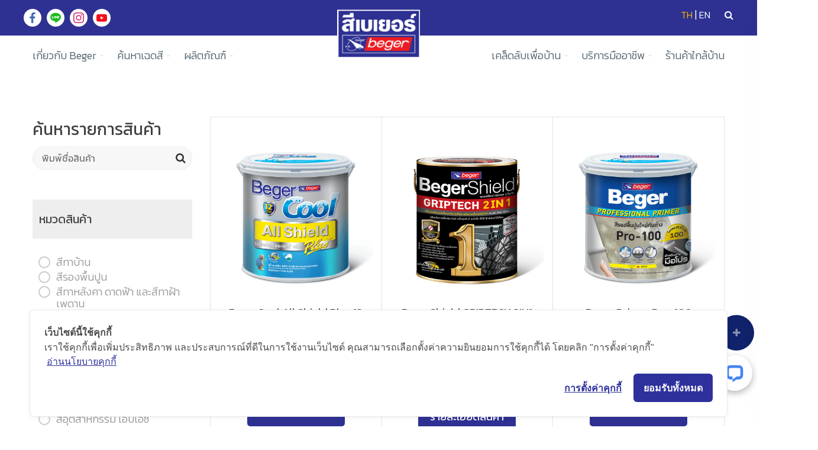

--- FILE ---
content_type: text/html; charset=UTF-8
request_url: https://www.beger.co.th/th/product?page=4
body_size: 13361
content:
 
<!DOCTYPE html>
<html class="no-js" lang="th">

<head>
    <!-- Script -->
        <!-- Cookie Consent by https://www.cookiewow.com -->
    <script type="text/javascript" src="https://cookiecdn.com/cwc.js"></script>
    <script id="cookieWow" type="text/javascript" src="https://cookiecdn.com/configs/3NCsNDpmrxjDFUPS9DPY8ysj" data-cwcid="3NCsNDpmrxjDFUPS9DPY8ysj"></script>

    <!-- Google Tag Manager -->
    <script>
        (function(w, d, s, l, i) {
            w[l] = w[l] || [];
            w[l].push({
                'gtm.start': new Date().getTime(),
                event: 'gtm.js'
            });
            var f = d.getElementsByTagName(s)[0],
                j = d.createElement(s),
                dl = l != 'dataLayer' ? '&l=' + l : '';
            j.async = true;
            j.src =
                'https://www.googletagmanager.com/gtm.js?id=' + i + dl;
            f.parentNode.insertBefore(j, f);
        })(window, document, 'script', 'dataLayer', 'GTM-TBS55WT');
    </script>
    <!-- End Google Tag Manager -->
    
    <!-- TikTok Pixel Code Start -->
<script>
!function (w, d, t) {
  w.TiktokAnalyticsObject=t;var ttq=w[t]=w[t]||[];ttq.methods=["page","track","identify","instances","debug","on","off","once","ready","alias","group","enableCookie","disableCookie","holdConsent","revokeConsent","grantConsent"],ttq.setAndDefer=function(t,e){t[e]=function(){t.push([e].concat(Array.prototype.slice.call(arguments,0)))}};for(var i=0;i<ttq.methods.length;i++)ttq.setAndDefer(ttq,ttq.methods[i]);ttq.instance=function(t){for(
var e=ttq._i[t]||[],n=0;n<ttq.methods.length;n++)ttq.setAndDefer(e,ttq.methods[n]);return e},ttq.load=function(e,n){var r="https://analytics.tiktok.com/i18n/pixel/events.js",o=n&&n.partner;ttq._i=ttq._i||{},ttq._i[e]=[],ttq._i[e]._u=r,ttq._t=ttq._t||{},ttq._t[e]=+new Date,ttq._o=ttq._o||{},ttq._o[e]=n||{};n=document.createElement("script")
;n.type="text/javascript",n.async=!0,n.src=r+"?sdkid="+e+"&lib="+t;e=document.getElementsByTagName("script")[0];e.parentNode.insertBefore(n,e)};


  ttq.load('CSQ7LJBC77U450RMVM5G');
  ttq.page();
}(window, document, 'ttq');
</script>
<!-- TikTok Pixel Code End -->

    <!-- End Script -->
    <meta charset="utf-8">
    <meta http-equiv="X-UA-Compatible" content="IE=edge">
    
    <title>ผลิตภัณฑ์สีเบเยอร์ทั้งหมด</title>
    <meta name="description" content="ผลิตภัณฑ์แบ่งตามประเภทสินค้า สีทาบ้าน สีรองพื้น สีทาเหล็กอเนกประสงค์ 2In1">
    <meta name="viewport" content="width=device-width, initial-scale=1">
    <!-- Favicon -->
    <link rel="icon" href="/assets/images/favicon.png">
    
    

    <!--=============================================
    =            CSS  files       =
    =============================================-->

    <!-- Vendor CSS -->
    <link href="/assets/css/vendors.css" rel="stylesheet">
    <!-- Main CSS -->
    <link href="/assets/css/style.css?v=2" rel="stylesheet">
    <link href="/assets/css/new.css?v=1.3" rel="stylesheet">
    <link rel="stylesheet" type="text/css" href="https://unpkg.com/aos@2.3.1/dist/aos.css">

    <!-- <script src="https://sustainability.ppg.com/bundles/jquerybundle?v=sEGuRqW96AgP1QEnN0Fja_TEJ3Uzuu598dkQNgUscCM1"></script> -->

    <!-- Add icon library -->
    <link rel="stylesheet" href="https://cdnjs.cloudflare.com/ajax/libs/font-awesome/4.7.0/css/font-awesome.min.css">

    <link rel="preconnect" href="https://fonts.gstatic.com">
    <link href="https://fonts.googleapis.com/css2?family=Kanit:wght@100;200;300;400;500&display=swap" rel="stylesheet">


    <!-- Revolution Slider CSS -->
    <link href="/assets/revolution/css/settings.css" rel="stylesheet">
    <link href="/assets/revolution/css/navigation.css" rel="stylesheet">
    <link href="/assets/revolution/custom-setting.css" rel="stylesheet">

    <!-- icon -->
	<link rel="stylesheet" href="/assets/css/style-icon.css" />


    <!-- Assets-2 -->
    <link rel="stylesheet" href="/assets-2/css/theme.min.css" />
    <link rel="stylesheet" href="/assets-2/vendors/liquid-icon/liquid-icon.min.css" />
	<link rel="stylesheet" href="/assets-2/css/theme-vendors.min.css" />
    <!-- <link rel="stylesheet" href="assets-2/css/themes/original.css" /> -->
	
	<!-- Head Libs -->
	<!-- <script async src="assets-2/vendors/modernizr.min.js"></script> -->
    <script type='text/javascript' src='https://platform-api.sharethis.com/js/sharethis.js#property=601a60a3343b950012ec7f31&product=sop' async='async'></script>
    <link rel="stylesheet" href="/assets/Editable-Select/jquery-editable-select.css">

        <style type="text/css">
        .zanroo-beger-iframe-webchat-container {
            bottom: 40px !important;
            z-index: 999 !important;
        }
        .cwc-sdk-container{
            z-index: 99999999999;
        }
    </style>
</head>
<body data-aos-easing="ease-out-quart" data-aos-duration="500" data-aos-delay="0">
    <style type="text/css">
        .text-3-line{
            display: -webkit-box;
            -webkit-line-clamp: 3;
            -webkit-box-orient: vertical;
            overflow: hidden;
            min-height: 53px;
        }
        .product-short-info h3 {
            /* min-height: 54px; */
        }        
        .checkmark.radio{
          border-radius: 50%;
        }
        .single-grid-product__image{
          z-index: -1;
        }
    </style>
    
    <!-- Script -->
        <!-- Google Tag Manager (noscript) -->
    <noscript><iframe src="https://www.googletagmanager.com/ns.html?id=GTM-TBS55WT"
    height="0" width="0" style="display:none;visibility:hidden"></iframe></noscript>
    <!-- End Google Tag Manager (noscript) -->    <!-- End Script -->
    
    <section class="sticky sticky--footer2">
        <div class="container-fluid px-0">
            <div class="row no-gutters">
                <div class="col-12">
                    <div>

                        <a class="sticky__list" href="https://bit.ly/2VQTGlC" target="_self">
                            <div>
                                <img src="/assets/img/line_icons.png">
                            </div>
                        </a>

                        <a class="sticky__list" href="https://bit.ly/3k0RP5u" target="_self">
                            <di>
                                <img src="/assets/img/fb_icons.png">
                            </div>
                        </a>

                    </div>
                </div>
            </div>
        </div>
    </section>
    
    <section class="sticky sticky--footer">
        <div class="container-fluid px-0">
            <div class="row no-gutters">
                <div class="col-12">
                    <div class="sticky__group">
    
                        <div class="sticky__list sticky__list--more">
                            <div class="sticky__icon">
                                <i class="fa fa-plus"></i>
                            </div>
                            <div class="sticky__text">
                                เพิ่มเติม                            </div>
                            <div class="sticky__more">

                                
                                    <div class="sticky__block">
                                        <a class="sticky__btn" href="/th/product" target="_self">
                                            <div class="sticky__icon">
                                                <i class="fa fa-product-hunt" aria-hidden="true" style="color: #13226A;"></i>
                                            </div>
                                            <div class="sticky__text">
                                                ผลิตภัณฑ์เบเยอร์                                            </div>
                                        </a>
                                    </div>
                                
                                    <div class="sticky__block">
                                        <a class="sticky__btn" href="/th/blog_category" target="_self">
                                            <div class="sticky__icon">
                                                <i class="fa fa-lightbulb-o" aria-hidden="true" style="color: #13226A;"></i>
                                            </div>
                                            <div class="sticky__text">
                                                เคล็ดลับเพื่อบ้าน                                            </div>
                                        </a>
                                    </div>
                                
                                    <div class="sticky__block">
                                        <a class="sticky__btn" href="/th/shop/" target="_self">
                                            <div class="sticky__icon">
                                                <i class="fa fa-map-marker" aria-hidden="true" style="color: #13226A;"></i>
                                            </div>
                                            <div class="sticky__text">
                                                ค้นหาร้านค้าใกล้บ้าน                                            </div>
                                        </a>
                                    </div>
                                
                            </div>
                        </div>

                        <a class="sticky__list" href="http://ecatalog.begerbeyours.com/E-Catalog-Beger.aspx" target="_self">
                            <div class="sticky__icon">
                                <i class="fa fa-book"></i>
                            </div>
                            <div class="sticky__text">
                                Catalog                            </div>
                        </a>

                        <a class="sticky__list" href="/th/search_color_shade" target="_self">
                            <div class="sticky__icon">
                                <i class="fa fa-search"></i>
                            </div>
                            <div class="sticky__text">
                                ค้นหาเฉดสี                            </div>
                        </a>

                        <a class="sticky__list" href="/th/color_design" target="_self">
                            <div class="sticky__icon">
                                <i class="fa fa-pencil-square-o"></i>
                            </div>
                            <div class="sticky__text">
                                ออกแบบสีบ้าน                            </div>
                        </a>
               
                    </div>
                </div>
            </div>
        </div>
    </section>

    <section class="sticky sticky--footer3">
        <div class="container-fluid px-0">
            <div class="row no-gutters">
                <div class="col-12">
                    <div class="sticky__group">
    
                        <div class="sticky__list sticky__list--more">
                            <div class="sticky__icon">
                                <i class="fa fa-plus"></i>
                            </div>
                            <div class="sticky__more">

                                
                                    <div class="sticky__block" style="text-align: right;">
                                        <a class="sticky__btn" href="https://bit.ly/3dUO0fv" target="_b">
                                            
                                            <div class="sticky__text" style="padding-right: 10px;">
                                                แชทผ่าน Line                                            </div>
                                            <div>
                                                <img src="/assets/img/line_icons.png">
                                            </div>
                                        </a>
                                    </div>
                                
                                    <div class="sticky__block" style="text-align: right;">
                                        <a class="sticky__btn" href="https://bit.ly/3DXgNdZ" target="_b">
                                            
                                            <div class="sticky__text" style="padding-right: 10px;">
                                                แชทผ่าน Facebook                                            </div>
                                            <div>
                                                <img src="/assets/img/fb_icons.png">
                                            </div>
                                        </a>
                                    </div>
                                
                                    <div class="sticky__block" style="text-align: right;">
                                        <a class="sticky__btn" href="https://bit.ly/3GHTff2" target="_self">
                                            
                                            <div class="sticky__text" style="padding-right: 10px;">
                                                ดาวน์โหลดแคตตาล็อก                                            </div>
                                            <div>
                                                <img src="/assets/img/download_icons.png">
                                            </div>
                                        </a>
                                    </div>

                                    <div class="sticky__block" style="text-align: right;">
                                        <a class="sticky__btn" href="https://bit.ly/3s6TDiZ" target="_self">
                                            
                                            <div class="sticky__text" style="padding-right: 10px;">
                                                รับบริการออกแบบสีบ้าน ฟรี!                                            </div>
                                            <div>
                                                <img src="/assets/img/design_home_icons.png">
                                            </div>
                                        </a>
                                    </div>
                                
                            </div>
                        </div>
               
                    </div>
                </div>
            </div>
        </div>
    </section>

    <!--====================  header area ====================-->
    <div class="header-area header-area--one header-sticky">

        <!--=======  Logo Center  =======-->
        <div class="logo-center d-none d-lg-block">
            <a href="https://www.beger.co.th/th/index"><img src="/assets/images/logo-beger.jpg" alt=""></a>
        </div>
        <!--=======  End of Logo Center  =======-->

        <!--=======  header info area  =======-->
        <div class="header-info-area d-none d-lg-block top-nav">
            <div class="container">
                <div class="row">
                    <div class="header-contact-info">
                        <ul class="top-nav-social">
                            <li><a href="https://www.facebook.com/BegerPaint" target="_blank" class="top-nav-social-bg" style="color: #4469b0;"><i class="socicon-facebook"></i></a></li>
                            <li><a href="https://bit.ly/2zUMadK" target="_blank" class="top-nav-social-bg" style="padding-top: 5px; color: #1cbb20;"><i class="socicon-line"></i></a></li>
                            <li><a href="https://www.instagram.com/begerpaint/" target="_blank" class="top-nav-social-bg" style="color: #d42e78;"><i class="socicon-instagram"></i></a></li>
                            <li><a href="https://www.youtube.com/user/BegerChannel" target="_blank" class="top-nav-social-bg" style="color: #f40d1a;"><i class="socicon-youtube"></i></a></li>
                        </ul>
                    </div>
                    <div class="header-icon-area">
                        <div class="top-nav-right"> 
                                                          
                            <div class="top-nav-lang" style="padding-right: 20px;">
                                <a class="active">TH</a> | <a href="/en/product?page=4">EN</a>
                            </div>
                            <div class="top-nav-lang">
                                <a href="javascript:void(0)" id="search-icon"><i class="fa fa-search"></i></a>
                            </div>

                        </div>
                    </div>
                </div>
            </div>
        </div>
        <!--=======  End of header info area  =======-->

        <!--=======  navigation area  =======-->
        <div class="header-navigation-area header-navigation-area--white d-none d-lg-block">
            <div class="container">
                <div class="row">
                    <div class="col-lg-6">
                        <div class="header-navigation-wrapper">
                            <nav>
                                <ul>
                                    <li class="has-children">
                                        <a href="javascript:void(0)">เกี่ยวกับ Beger</a>
                                        <ul class="submenu submenu--column-3" style="width: 250px; flex-basis: 100%;">
                                            <li style="flex-basis: 100%;">
                                                <ul>
                                                    <li class="megamenu-title">เกี่ยวกับ Beger</li>
                                                    <li><a href="/th/about_us">วิสัยทัศน์</a></li>
                                                    <li><a href="/th/about_us_milestone">ประวัติความเป็นมา</a></li>
                                                    <li><a href="/th/csr">ข่าวสารและกิจกรรม</a></li>
                                                    <li><a href="/th/careers">ร่วมงานกับเรา</a></li>
                                                    <li><a href="/th/contact_us">ติดต่อเรา</a></li>
                                                </ul>
                                            </li>
                                        </ul>
                                    </li>
                                    <li class="has-children">
                                        <a href="javascript:void(0)">ค้นหาเฉดสี</a>
                                        <ul class="submenu submenu--column-3">
                                            <li>
                                                <ul>
                                                    <li class="megamenu-title">ค้นหาเฉดสี</li>
                                                    <li><a href="/th/search_color_shade">ค้นหาเฉดสีด้วยรหัส</a></li>
                                                    <li><a href="/th/color_chips">เฉดสีทั้งหมดของเบเยอร์</a></li>
                                                    <li><a href="/th/search_color_interior">ค้นหาเฉดสีภายใน</a></li>
                                                    <li><a href="/th/search_color_exterior">ค้นหาเฉดสีภายนอก</a></li>
                                                    <li><a href="/th/blog/color-design-example">ดาวน์โหลดตัวอย่างแบบสีบ้าน</a></li>
                                                </ul>
                                            </li>
                                            <li>
                                                <ul>
                                                    <li class="megamenu-title">แรงบันดาลใจ</li>
                                                    <li><a href="/th/search_color_space">เฉดสีตามพื้นที่ใช้งาน</a></li>
                                                    <li><a href="/th/search_color_inspiration">เฉดสีตามแรงบันดาลใจ</a></li>
                                                    <li><a href="/th/color_beyours"><img src="/assets/images/Beger-Color-Design-logo-2021.jpg" alt=""></a></li>
                                                </ul>
                                            </li>
                                            <!-- <li class="megamenu-image">
                                                <div class="single-slider-blog-post">
                                                <div class="single-slider-blog-post__image">
                                                    <a href="#">
                                                        <img src="/assets/images/related-thumb-1.jpg" class="img-fluid" alt="">
                                                    </a>
                                                </div>
                                                <div class="single-slider-blog-post__content">
                                                    <p class="post-meta">By <a href="blog_detail" class="post-author">admin</a> <span class="separator">|</span> <a href="#">January 21, 2019</a></p>
                                                    <h3 class="post-title"><a href="blog_detail">The Difference Between Green Furniture and Sustainable Furniture</a></h3>
                                                    <p class="post-excerpt">Many furniture companies claim their products are “green,” a designation usually referring to material sourcing…</p>
                                                    <a href="blog_detail" class="blog-readmore-link">อ่านต่อ</a>
                                                </div>
                                            </div>
                                            </li> -->
                                        </ul>
                                    </li>
                                    <li class="has-children">
                                        <a href="javascript:void(0)">ผลิตภัณฑ์</a>
                                        <ul class="submenu submenu--column-3">
                                            <li>
                                                <ul>
                                                    <li class="megamenu-title">ผลิตภัณฑ์เบเยอร์</li>
                                                                                                        <li><a href="/th/product?category=1">สีทาบ้าน</a></li>
                                                                                                        <li><a href="/th/product?category=8">สีรองพื้นปูน</a></li>
                                                                                                        <li><a href="/th/product?category=12">สีทาหลังคา ดาดฟ้า และสีทาฝ้าเพดาน</a></li>
                                                                                                        <li><a href="/th/product?category=2">สีงานไม้ และผลิตภัณฑ์กำจัดปลวก</a></li>
                                                                                                        <li><a href="/th/product?category=5">สีตกแต่งพิเศษ</a></li>
                                                                                                        <li><a href="/th/product?category=7">สีทาเหล็ก</a></li>
                                                                                                        <li><a href="/th/product?category=14">ผลิตภัณฑ์แบบสเปรย์</a></li>
                                                                                                        <li><a href="/th/product?category=3">กลุ่มเคมีภัณฑ์ก่อสร้าง</a></li>
                                                                                                        <li><a href="/th/product?category=4">สีอุตสาหกรรม เบเยอร์</a></li>
                                                                                                        <li><a href="/th/product?category=13">สีอุตสาหกรรม ไอบีไอซี</a></li>
                                                                                                        <li><a href="/th/product?category=6">คู่มือผลิตภัณฑ์เบเยอร์</a></li>
                                                                                                        <li><a href="/th/paint_mixing">เครื่องผสมสีเบเยอร์</a></li>
                                                </ul>
                                            </li>
                                        </ul>
                                    </li>
                                </ul>
                            </nav>
                        </div>
                    </div>
                    <div class="col-lg-6">
                        <div class="header-navigation-wrapper f-right">
                            <nav>
                                <ul>
                                    <li class="has-children">
                                        <a href="/th/blog_category">เคล็ดลับเพื่อบ้าน</a>
                                        <ul class="submenu submenu--column-3">
                                            <li>
                                                <ul>
                                                    <li class="megamenu-title">เทคนิครีโนเวท/ทาสีบ้าน</li>
                                                    <li><a href="/th/blog_list?id=1">บทความทั้งหมด</a> </li>
                                                    <li><a href="/th/blog_list?id=2">รีวิวทั้งหมด</a></li>
                                                    
                                                    <li class="megamenu-title" style="padding-top: 30px;"><a href="/th/blog_list?id=3" style="color: #212121;">โปรโมชั่นและกิจกรรม</a></li>
                                                    
                                                    <li class="megamenu-title" style="padding-top: 5px;"><a href="/th/blog_list?id=5" style="color: #212121;">งาน DIY</a></li>
                                                </ul>
                                            </li>
                                            <li>
                                                <ul>
                                                    <li class="megamenu-title">ปัญหาที่พบบ่อย</li>
                                                    <li><a href="/th/blog_list?id=6">ปัญหาสีทาอาคาร</a></li>
                                                    <li><a href="/th/blog_list?id=7">ปัญหาสีงานไม้</a></li>
                                                    <li><a href="/th/blog_list?id=8">ปัญหาสีซ่อม-แต่งพื้นผิว</a></li>
                                                    <li><a href="/th/blog_list?id=9">ปัญหาสีอุตสาหกรรม</a></li>
                                                    <li><a href="/th/blog_list?id=10">ปัญหาสีตกแต่งพิเศษ</a></li>
                                                </ul>
                                            </li>
                                        </ul>
                                    </li>
                                    <li class="has-children">
                                        <a href="javascript:void(0)">บริการมืออาชีพ</a>
                                        <ul class="submenu submenu--column-3" style="width: 250px; flex-basis: 100%;">
                                            <li style="flex-basis: 100%;">
                                                <ul>
                                                    <li class="megamenu-title">บริการมืออาชีพ</li>
                                                    <li><a href="/th/wood_color">บริการสีงานไม้</a></li>
                                                    <li><a href="/th/color_texture">บริการสีสร้างลาย</a></li>
                                                    <li><a href="/th/color_calculate">คำนวณปริมาณสีที่ใช้</a></li>
                                                    <li><a href="/th/color_design">ออกแบบสีบ้าน</a></li>
                                                    <li><a href="/th/project_reference">ผลงานที่ผ่านมา</a></li>
                                                </ul>
                                            </li>
                                        </ul>
                                    </li>
                                    <!-- <li>
                                        <a href="blog_category">เคล็ดลับเพื่อบ้าน</a>
                                    </li> -->
                                    <li>
                                        <a href="/th/shop/" target="_blank">ร้านค้าใกล้บ้าน</a>
                                    </li>
                                </ul>
                            </nav>
                        </div>
                    </div>
                </div>
            </div>
        </div>
        <!--=======  End of navigation area  =======-->

        <!--=======  mobile navigation area  =======-->
        <div class="header-mobile-navigation d-block d-lg-none">
            <div class="container">
                <div class="row align-items-center">
                    <div class="col-3 col-md-3">
                        <div class="header-logo">
                            <a href="/th/index">
                                <img src="/assets/images/logo-beger-mobile.jpg" class="img-fluid" alt="">
                            </a>
                        </div>
                    </div>
                    <div class="col-7 col-md-7" style="padding: 5px;">
                        <div class="single-sidebar-widget">
                            <div class="sidebar-search">
                                <button type="submit" id="search-icon-2"><i class="fa fa-search"></i></button>
                            </div>
                        </div>
                    </div>
                    <div class="col-2 col-md-2">
                        <div class="mobile-navigation text-right">

                            <ul class="header-icon__list header-icon__list">
                                <li><a href="javascript:void(0)" class="mobile-menu-icon" id="mobile-menu-trigger"><i class="fa fa-bars"></i></a></li>
                            </ul>

                        </div>
                    </div>
                </div>
            </div>
        </div>
        <!--=======  End of mobile navigation area  =======-->
    </div>
    <!--====================  End of header area  ====================-->









    <!--====================  breadcrumb area ====================-->
    <!-- <div class="breadcrumb-area section-space--breadcrumb" style="background-image:url('assets/images/products.jpg'); background-size: cover; background-position: center;">
        <div class="container">
            <div class="row">
                <div class="col-lg-6 offset-lg-3">
                    <div class="breadcrumb-wrapper">
                        <h2 class="page-title">สินค้าเบเยอร์</h2>
                    </div>
                </div>
            </div>
        </div>
    </div> -->

    <!--=======  products  =======-->
    <div class="main-section">
        <div class="container">
            <div class="row">

                <div class="col-lg-3">
                    <!--=======  Search & Filter  =======-->
                    <div class="blog-sidebar-wrapper">
    <!--=======  sidebar search  =======-->
    <div class="single-sidebar-widget">
        <h2 class="sidebar-header">ค้นหารายการสินค้า</h2>
        <div class="sidebar-search">
            <form action="/th/product?page=4">
                <input type="search" name="q" placeholder="พิมพ์ชื่อสินค้า">
                <button type="submit"><i class="fa fa-search"></i></button>
            </form>
        </div>
    </div>
    <!--=======  End of sidebar search  =======-->
    <!--=======  single sidebar widget  =======-->
    <div class="single-faq">
        <div class="accordion" id="paymentInfo">
                        <div class="card">
                <div class="card-header" id="heading1">
                    <h5 class="mb-0">
                        <button class="btn btn-link" data-toggle="collapse" data-target="#collapse1" aria-expanded="true" aria-controls="collapse1">
                            หมวดสินค้า                        </button>
                    </h5>
                </div>
                <div id="collapse1" class="collapse show" aria-labelledby="heading1">
                    <div class="card-body">
                                                <label class="container-check" for="category1">สีทาบ้าน                            <input id="category1" name="category" type="radio" value="1" >
                            <span class="checkmark radio"></span>
                        </label>
                                                <label class="container-check" for="category8">สีรองพื้นปูน                            <input id="category8" name="category" type="radio" value="8" >
                            <span class="checkmark radio"></span>
                        </label>
                                                <label class="container-check" for="category12">สีทาหลังคา ดาดฟ้า และสีทาฝ้าเพดาน                            <input id="category12" name="category" type="radio" value="12" >
                            <span class="checkmark radio"></span>
                        </label>
                                                <label class="container-check" for="category2">สีงานไม้ และผลิตภัณฑ์กำจัดปลวก                            <input id="category2" name="category" type="radio" value="2" >
                            <span class="checkmark radio"></span>
                        </label>
                                                <label class="container-check" for="category5">สีตกแต่งพิเศษ                            <input id="category5" name="category" type="radio" value="5" >
                            <span class="checkmark radio"></span>
                        </label>
                                                <label class="container-check" for="category7">สีทาเหล็ก                            <input id="category7" name="category" type="radio" value="7" >
                            <span class="checkmark radio"></span>
                        </label>
                                                <label class="container-check" for="category14">ผลิตภัณฑ์แบบสเปรย์                            <input id="category14" name="category" type="radio" value="14" >
                            <span class="checkmark radio"></span>
                        </label>
                                                <label class="container-check" for="category3">กลุ่มเคมีภัณฑ์ก่อสร้าง                            <input id="category3" name="category" type="radio" value="3" >
                            <span class="checkmark radio"></span>
                        </label>
                                                <label class="container-check" for="category4">สีอุตสาหกรรม เบเยอร์                            <input id="category4" name="category" type="radio" value="4" >
                            <span class="checkmark radio"></span>
                        </label>
                                                <label class="container-check" for="category13">สีอุตสาหกรรม ไอบีไอซี                            <input id="category13" name="category" type="radio" value="13" >
                            <span class="checkmark radio"></span>
                        </label>
                                                <label class="container-check" for="category6">คู่มือผลิตภัณฑ์เบเยอร์                            <input id="category6" name="category" type="radio" value="6" >
                            <span class="checkmark radio"></span>
                        </label>
                                            </div>
                </div>
            </div>
                        <div class="card">
                <div class="card-header" id="heading2">
                    <h5 class="mb-0">
                        <button class="btn btn-link collapsed" data-toggle="collapse" data-target="#collapse2" aria-expanded="false" aria-controls="collapse2">
                            ยี่ห้อสินค้า                        </button>
                    </h5>
                </div>
                <div id="collapse2" class="collapse " aria-labelledby="heading2">
                    <div class="card-body">
                                                <label class="container-check" for="brand14">Beger                            <input id="brand14" name="brand" type="checkbox" value="14" >
                            <span class="checkmark"></span>
                        </label>
                                                <label class="container-check" for="brand10">Beger B-52/B-5000                            <input id="brand10" name="brand" type="checkbox" value="10" >
                            <span class="checkmark"></span>
                        </label>
                                                <label class="container-check" for="brand1">BegerCool                            <input id="brand1" name="brand" type="checkbox" value="1" >
                            <span class="checkmark"></span>
                        </label>
                                                <label class="container-check" for="brand12">BegerDrite                            <input id="brand12" name="brand" type="checkbox" value="12" >
                            <span class="checkmark"></span>
                        </label>
                                                <label class="container-check" for="brand2">BegerShield                            <input id="brand2" name="brand" type="checkbox" value="2" >
                            <span class="checkmark"></span>
                        </label>
                                                <label class="container-check" for="brand17">BegerTEX                            <input id="brand17" name="brand" type="checkbox" value="17" >
                            <span class="checkmark"></span>
                        </label>
                                                <label class="container-check" for="brand9">Ben-Tone Plus                            <input id="brand9" name="brand" type="checkbox" value="9" >
                            <span class="checkmark"></span>
                        </label>
                                                <label class="container-check" for="brand8">BULL                            <input id="brand8" name="brand" type="checkbox" value="8" >
                            <span class="checkmark"></span>
                        </label>
                                                <label class="container-check" for="brand6">Delight                            <input id="brand6" name="brand" type="checkbox" value="6" >
                            <span class="checkmark"></span>
                        </label>
                                                <label class="container-check" for="brand15">IBIC                            <input id="brand15" name="brand" type="checkbox" value="15" >
                            <span class="checkmark"></span>
                        </label>
                                                <label class="container-check" for="brand4">Nano                            <input id="brand4" name="brand" type="checkbox" value="4" >
                            <span class="checkmark"></span>
                        </label>
                                                <label class="container-check" for="brand7">Super Hi-Shield                            <input id="brand7" name="brand" type="checkbox" value="7" >
                            <span class="checkmark"></span>
                        </label>
                                                <label class="container-check" for="brand3">Synotex                            <input id="brand3" name="brand" type="checkbox" value="3" >
                            <span class="checkmark"></span>
                        </label>
                                                <label class="container-check" for="brand13">ซูพรีม                            <input id="brand13" name="brand" type="checkbox" value="13" >
                            <span class="checkmark"></span>
                        </label>
                                            </div>
                </div>
            </div>
                        <div class="card">
                <div class="card-header" id="heading3">
                    <h5 class="mb-0">
                        <button class="btn btn-link collapsed" data-toggle="collapse" data-target="#collapse3" aria-expanded="false" aria-controls="collapse3">
                            ลักษณะพื้นผิว                        </button>
                    </h5>
                </div>
                <div id="collapse3" class="collapse " aria-labelledby="heading3">
                    <div class="card-body">
                                                <label class="container-check" for="texture5">กระเบื้องหลังคา                            <input id="texture5" name="texture" type="checkbox" value="5" >
                            <span class="checkmark"></span>
                        </label>
                                                <label class="container-check" for="texture1">ปูน/คอนกรีต                            <input id="texture1" name="texture" type="checkbox" value="1" >
                            <span class="checkmark"></span>
                        </label>
                                                <label class="container-check" for="texture3">โลหะ/เหล็ก/โลหะมันวาว                            <input id="texture3" name="texture" type="checkbox" value="3" >
                            <span class="checkmark"></span>
                        </label>
                                                <label class="container-check" for="texture2">ไม้                            <input id="texture2" name="texture" type="checkbox" value="2" >
                            <span class="checkmark"></span>
                        </label>
                                                <label class="container-check" for="texture4">ไม้ฝา-ไม้เทียม-ไฟเบอร์ซีเมนต์                            <input id="texture4" name="texture" type="checkbox" value="4" >
                            <span class="checkmark"></span>
                        </label>
                                            </div>
                </div>
            </div>
                        <div class="card">
                <div class="card-header" id="heading4">
                    <h5 class="mb-0">
                        <button class="btn btn-link collapsed" data-toggle="collapse" data-target="#collapse4" aria-expanded="false" aria-controls="collapse4">
                            พื้นที่ใช้งาน                        </button>
                    </h5>
                </div>
                <div id="collapse4" class="collapse " aria-labelledby="heading4">
                    <div class="card-body">
                                                <label class="container-check" for="space3">ผนัง                            <input id="space3" name="space" type="checkbox" value="3" >
                            <span class="checkmark"></span>
                        </label>
                                                <label class="container-check" for="space4">ฝ้าและเพดาน                            <input id="space4" name="space" type="checkbox" value="4" >
                            <span class="checkmark"></span>
                        </label>
                                                <label class="container-check" for="space5">พื้น                            <input id="space5" name="space" type="checkbox" value="5" >
                            <span class="checkmark"></span>
                        </label>
                                                <label class="container-check" for="space1">ภายนอก                            <input id="space1" name="space" type="checkbox" value="1" >
                            <span class="checkmark"></span>
                        </label>
                                                <label class="container-check" for="space8">ภายนอก / ภายใน                            <input id="space8" name="space" type="checkbox" value="8" >
                            <span class="checkmark"></span>
                        </label>
                                                <label class="container-check" for="space2">ภายใน                            <input id="space2" name="space" type="checkbox" value="2" >
                            <span class="checkmark"></span>
                        </label>
                                                <label class="container-check" for="space6">หลังคา/ดาดฟ้า                            <input id="space6" name="space" type="checkbox" value="6" >
                            <span class="checkmark"></span>
                        </label>
                                                <label class="container-check" for="space7">เฟอร์นิเจอร์                            <input id="space7" name="space" type="checkbox" value="7" >
                            <span class="checkmark"></span>
                        </label>
                                                <label class="container-check" for="space9">โลหะ                            <input id="space9" name="space" type="checkbox" value="9" >
                            <span class="checkmark"></span>
                        </label>
                                            </div>
                </div>
            </div>
                        <div class="card">
                <div class="card-header" id="heading5">
                    <h5 class="mb-0">
                        <button class="btn btn-link collapsed" data-toggle="collapse" data-target="#collapse5" aria-expanded="false" aria-controls="collapse5">
                            เกรด                        </button>
                    </h5>
                </div>
                <div id="collapse5" class="collapse " aria-labelledby="heading5">
                    <div class="card-body">
                                                <label class="container-check" for="grade1">พรีเมียมคุณภาพสูงสุด                            <input id="grade1" name="grade" type="checkbox" value="1" >
                            <span class="checkmark"></span>
                        </label>
                                                <label class="container-check" for="grade2">พรีเมียม                            <input id="grade2" name="grade" type="checkbox" value="2" >
                            <span class="checkmark"></span>
                        </label>
                                                <label class="container-check" for="grade3">คุณภาพมาตรฐาน                            <input id="grade3" name="grade" type="checkbox" value="3" >
                            <span class="checkmark"></span>
                        </label>
                                                <label class="container-check" for="grade4">อีโคโนมี่                            <input id="grade4" name="grade" type="checkbox" value="4" >
                            <span class="checkmark"></span>
                        </label>
                                            </div>
                </div>
            </div>
                    </div>
    </div>
    <!--=======  End of single sidebar widget  =======-->
</div>                </div>
                    
                <div class="col-lg-9">
                    <!--=======  shop content wrapper  =======-->
                    <div class="shop-content-wrapper">
                        <!--=======  shop header wrapper  =======-->
                        <div class="shop-header" style="display: none;">
                            <div class="row align-items-center">

                                <div class="col-sm-6 col-12">
                                    <div class="shop-header__left">
                                        <p class="result-text d-inline-block mb-0">กำหนดรูปแบบการแสดงผล</p>
                                        <div class="view-mode-icons d-inline-block">
                                            <a href="javascript:void(0)" class="active" data-tippy="Grid" data-target="grid" data-tippy-inertia="true" data-tippy-animation="shift-away" data-tippy-delay="50" data-tippy-arrow="true" data-tippy-theme="sharpborder"><i class="fa fa-th"></i></a>
                                            <a href="javascript:void(0)" data-target="list" data-tippy="List" data-tippy-inertia="true" data-tippy-animation="shift-away" data-tippy-delay="50" data-tippy-arrow="true" data-tippy-theme="sharpborder"><i class="fa fa-list"></i></a>
                                        </div>
                                    </div>
                                </div><!-- /.col-sm-6 -->

                                <div class="col-sm-6 col-12">
                                    <div class="shop-header__right d-flex justify-content-start justify-content-sm-end align-items-center">
                                        <div class="grid-view-changer" id="grid-view-changer">
                                            <a href="javascript:void(0)" id="grid-view-change-trigger" data-tippy="View Options" data-target="grid" data-tippy-inertia="true" data-tippy-animation="shift-away" data-tippy-delay="50" data-tippy-arrow="true" data-tippy-theme="sharpborder">
                                                <i class="fa fa-eye"></i>
                                            </a>
                                            <div class="grid-view-changer__menu" id="grid-view-changer__menu">
                                                <a href="javascript:void(0)" data-target="two-column">2</a>
                                                <a href="javascript:void(0)" data-target="three-column">3</a>
                                                <a href="javascript:void(0)" data-target="four-column">4</a>
                                                <a href="javascript:void(0)" id="grid-view-close-trigger"><i class="fa fa-angle-right"></i></a>
                                            </div>
                                        </div>
                                        <div class="sort-by-dropdown">
                                            <select name="sort" id="sort-by" class="nice-select">
                                                <option value="new" >Sort By Newness</option>
                                                <option value="a-z" >Sort By A-Z</option>
                                                <option value="z-a" >Sort By Z-A</option>
                                            </select>
                                        </div>
                                    </div>
                                </div><!-- /.col-sm-6 -->

                            </div><!-- /.row -->
                        </div><!-- /.shop header wrapper -->

                        <!--=======  shop product wrapper  =======-->
                        <div id="product" class="shop-product-wrap shop-product-wrap--with-sidebar row grid card-deck--catalog mr-0 ml-0">
                                                                <div class="col-lg-4 col-md-4 col-sm-4 col-custom-sm-6 col-6 card--catalog">
                                        <!--=======  grid view product  =======-->
                                        <div class="single-grid-product">
                                            <div class="single-grid-product__image mb-0">
                                                <a href="/th/product/300/BegerCool-All-Shield-Plus-12-Semi-Gloss" class="image-wrap">
                                                    <img src="/upload_file/product/300_1.png" class="img-fluid" alt="">
                                                    <img src="/upload_file/product/300_1.png" class="img-fluid" alt="">
                                                </a>
                                            </div>
                                            <div class="product-short-info text-center product-info-margin-up">
                                                <h3>BegerCool All Shield Plus 12 Semi-Gloss</h3>
                                                <p class="text-3-line">เบเยอร์คูล ออล ชิลด์ พลัส 12 สีทาบ้านสูตรน้ำ ชนิดกึ่งเงา</p>
                                            </div>
                                            <div class="btn-product-detail mt-20 text-center">
                                                <a href="/th/product/300/BegerCool-All-Shield-Plus-12-Semi-Gloss" class="theme-button theme-button--medium theme-button--blue">รายละเอียดสินค้า</a>
                                            </div>
                                        </div><!-- /.single-list-product -->
                                        <!--=======  list view product  =======-->
                                        <div class="single-list-product">
                                            <div class="single-list-product__image">
                                                <a href="/th/product/300/BegerCool-All-Shield-Plus-12-Semi-Gloss" class="image-wrap">
                                                    <img src="/upload_file/product/300_1.png" class="img-fluid" alt="">
                                                    <!-- <img src="/upload_file/product/300_1.png" class="img-fluid" alt=""> -->
                                                </a>
                                            </div>
                                            <div class="single-list-product__content">
                                                <h3 class="title"><a href="/th/product/300/BegerCool-All-Shield-Plus-12-Semi-Gloss">BegerCool All Shield Plus 12 Semi-Gloss</a></h3>
                                                <p class="product-short-desc">เบเยอร์คูล ออล ชิลด์ พลัส 12 สีทาบ้านสูตรน้ำ ชนิดกึ่งเงา</p>
                                                <a href="/th/product/300/BegerCool-All-Shield-Plus-12-Semi-Gloss" class="theme-button theme-button--medium theme-button--blue">รายละเอียดสินค้า</a>
                                            </div>
                                        </div><!-- /.single-list-product -->
                                    </div><!-- /.col-lg-4 -->
                                                                        <div class="col-lg-4 col-md-4 col-sm-4 col-custom-sm-6 col-6 card--catalog">
                                        <!--=======  grid view product  =======-->
                                        <div class="single-grid-product">
                                            <div class="single-grid-product__image mb-0">
                                                <a href="/th/product/275/BegerShield-GRIPTECH-2IN1" class="image-wrap">
                                                    <img src="/upload_file/product/Pack_Griptech_2in1_800_x_1080_px_1.png" class="img-fluid" alt="">
                                                    <img src="/upload_file/product/Pack_Griptech_2in1_800_x_1080_px_1.png" class="img-fluid" alt="">
                                                </a>
                                            </div>
                                            <div class="product-short-info text-center product-info-margin-up">
                                                <h3>BegerShield GRIPTECH 2IN1</h3>
                                                <p class="text-3-line">เบเยอร์ชิลด์ กริปเทค ทู อิน วัน สีทาเหล็กอเนกประสงค์ ผสมสีรองพื้นกันสนิม ชนิดเงาและด้าน</p>
                                            </div>
                                            <div class="btn-product-detail mt-20 text-center">
                                                <a href="/th/product/275/BegerShield-GRIPTECH-2IN1" class="theme-button theme-button--medium theme-button--blue">รายละเอียดสินค้า</a>
                                            </div>
                                        </div><!-- /.single-list-product -->
                                        <!--=======  list view product  =======-->
                                        <div class="single-list-product">
                                            <div class="single-list-product__image">
                                                <a href="/th/product/275/BegerShield-GRIPTECH-2IN1" class="image-wrap">
                                                    <img src="/upload_file/product/Pack_Griptech_2in1_800_x_1080_px_1.png" class="img-fluid" alt="">
                                                    <!-- <img src="/upload_file/product/Pack_Griptech_2in1_800_x_1080_px_1.png" class="img-fluid" alt=""> -->
                                                </a>
                                            </div>
                                            <div class="single-list-product__content">
                                                <h3 class="title"><a href="/th/product/275/BegerShield-GRIPTECH-2IN1">BegerShield GRIPTECH 2IN1</a></h3>
                                                <p class="product-short-desc">เบเยอร์ชิลด์ กริปเทค ทู อิน วัน สีทาเหล็กอเนกประสงค์ ผสมสีรองพื้นกันสนิม ชนิดเงาและด้าน</p>
                                                <a href="/th/product/275/BegerShield-GRIPTECH-2IN1" class="theme-button theme-button--medium theme-button--blue">รายละเอียดสินค้า</a>
                                            </div>
                                        </div><!-- /.single-list-product -->
                                    </div><!-- /.col-lg-4 -->
                                                                        <div class="col-lg-4 col-md-4 col-sm-4 col-custom-sm-6 col-6 card--catalog">
                                        <!--=======  grid view product  =======-->
                                        <div class="single-grid-product">
                                            <div class="single-grid-product__image mb-0">
                                                <a href="/th/product/43/Beger-Primer-Pro-100" class="image-wrap">
                                                    <img src="/upload_file/product/43_1.jpg" class="img-fluid" alt="">
                                                    <img src="/upload_file/product/43_1.jpg" class="img-fluid" alt="">
                                                </a>
                                            </div>
                                            <div class="product-short-info text-center product-info-margin-up">
                                                <h3>Beger Primer Pro-100</h3>
                                                <p class="text-3-line">เบเยอร์ ไพรเมอร์ โปร-100 สีรองพื้นปูนใหม่ และปูนเก่าสภาพดี สูตรน้ำ</p>
                                            </div>
                                            <div class="btn-product-detail mt-20 text-center">
                                                <a href="/th/product/43/Beger-Primer-Pro-100" class="theme-button theme-button--medium theme-button--blue">รายละเอียดสินค้า</a>
                                            </div>
                                        </div><!-- /.single-list-product -->
                                        <!--=======  list view product  =======-->
                                        <div class="single-list-product">
                                            <div class="single-list-product__image">
                                                <a href="/th/product/43/Beger-Primer-Pro-100" class="image-wrap">
                                                    <img src="/upload_file/product/43_1.jpg" class="img-fluid" alt="">
                                                    <!-- <img src="/upload_file/product/43_1.jpg" class="img-fluid" alt=""> -->
                                                </a>
                                            </div>
                                            <div class="single-list-product__content">
                                                <h3 class="title"><a href="/th/product/43/Beger-Primer-Pro-100">Beger Primer Pro-100</a></h3>
                                                <p class="product-short-desc">เบเยอร์ ไพรเมอร์ โปร-100 สีรองพื้นปูนใหม่ และปูนเก่าสภาพดี สูตรน้ำ</p>
                                                <a href="/th/product/43/Beger-Primer-Pro-100" class="theme-button theme-button--medium theme-button--blue">รายละเอียดสินค้า</a>
                                            </div>
                                        </div><!-- /.single-list-product -->
                                    </div><!-- /.col-lg-4 -->
                                                                        <div class="col-lg-4 col-md-4 col-sm-4 col-custom-sm-6 col-6 card--catalog">
                                        <!--=======  grid view product  =======-->
                                        <div class="single-grid-product">
                                            <div class="single-grid-product__image mb-0">
                                                <a href="/th/product/358/Beger-Primer-Pro-200" class="image-wrap">
                                                    <img src="/upload_file/product/Beger_Pro-200.png" class="img-fluid" alt="">
                                                    <img src="/upload_file/product/Beger_Pro-200.png" class="img-fluid" alt="">
                                                </a>
                                            </div>
                                            <div class="product-short-info text-center product-info-margin-up">
                                                <h3>Beger Primer Pro-200</h3>
                                                <p class="text-3-line">เบเยอร์ โพรเมอร์ โปร-200 สีรองพื้นปูนใหม่กันด่าง สูตรน้ำ</p>
                                            </div>
                                            <div class="btn-product-detail mt-20 text-center">
                                                <a href="/th/product/358/Beger-Primer-Pro-200" class="theme-button theme-button--medium theme-button--blue">รายละเอียดสินค้า</a>
                                            </div>
                                        </div><!-- /.single-list-product -->
                                        <!--=======  list view product  =======-->
                                        <div class="single-list-product">
                                            <div class="single-list-product__image">
                                                <a href="/th/product/358/Beger-Primer-Pro-200" class="image-wrap">
                                                    <img src="/upload_file/product/Beger_Pro-200.png" class="img-fluid" alt="">
                                                    <!-- <img src="/upload_file/product/Beger_Pro-200.png" class="img-fluid" alt=""> -->
                                                </a>
                                            </div>
                                            <div class="single-list-product__content">
                                                <h3 class="title"><a href="/th/product/358/Beger-Primer-Pro-200">Beger Primer Pro-200</a></h3>
                                                <p class="product-short-desc">เบเยอร์ โพรเมอร์ โปร-200 สีรองพื้นปูนใหม่กันด่าง สูตรน้ำ</p>
                                                <a href="/th/product/358/Beger-Primer-Pro-200" class="theme-button theme-button--medium theme-button--blue">รายละเอียดสินค้า</a>
                                            </div>
                                        </div><!-- /.single-list-product -->
                                    </div><!-- /.col-lg-4 -->
                                                                        <div class="col-lg-4 col-md-4 col-sm-4 col-custom-sm-6 col-6 card--catalog">
                                        <!--=======  grid view product  =======-->
                                        <div class="single-grid-product">
                                            <div class="single-grid-product__image mb-0">
                                                <a href="/th/product/359/Beger-Primer-Pro-300" class="image-wrap">
                                                    <img src="/upload_file/product/Beger_Pro-300.png" class="img-fluid" alt="">
                                                    <img src="/upload_file/product/Beger_Pro-300.png" class="img-fluid" alt="">
                                                </a>
                                            </div>
                                            <div class="product-short-info text-center product-info-margin-up">
                                                <h3>Beger Primer Pro-300</h3>
                                                <p class="text-3-line">เบเยอร์ โพรเมอร์ โปร-300 สีรองพื้นปูนใหม่กันด่าง สูตรน้ำ</p>
                                            </div>
                                            <div class="btn-product-detail mt-20 text-center">
                                                <a href="/th/product/359/Beger-Primer-Pro-300" class="theme-button theme-button--medium theme-button--blue">รายละเอียดสินค้า</a>
                                            </div>
                                        </div><!-- /.single-list-product -->
                                        <!--=======  list view product  =======-->
                                        <div class="single-list-product">
                                            <div class="single-list-product__image">
                                                <a href="/th/product/359/Beger-Primer-Pro-300" class="image-wrap">
                                                    <img src="/upload_file/product/Beger_Pro-300.png" class="img-fluid" alt="">
                                                    <!-- <img src="/upload_file/product/Beger_Pro-300.png" class="img-fluid" alt=""> -->
                                                </a>
                                            </div>
                                            <div class="single-list-product__content">
                                                <h3 class="title"><a href="/th/product/359/Beger-Primer-Pro-300">Beger Primer Pro-300</a></h3>
                                                <p class="product-short-desc">เบเยอร์ โพรเมอร์ โปร-300 สีรองพื้นปูนใหม่กันด่าง สูตรน้ำ</p>
                                                <a href="/th/product/359/Beger-Primer-Pro-300" class="theme-button theme-button--medium theme-button--blue">รายละเอียดสินค้า</a>
                                            </div>
                                        </div><!-- /.single-list-product -->
                                    </div><!-- /.col-lg-4 -->
                                                                        <div class="col-lg-4 col-md-4 col-sm-4 col-custom-sm-6 col-6 card--catalog">
                                        <!--=======  grid view product  =======-->
                                        <div class="single-grid-product">
                                            <div class="single-grid-product__image mb-0">
                                                <a href="/th/product/350/BegerShield-GRIPTECH-2in1-SPRAY" class="image-wrap">
                                                    <img src="/upload_file/product/S__267059235_0.jpg" class="img-fluid" alt="">
                                                    <img src="/upload_file/product/S__267059235_0.jpg" class="img-fluid" alt="">
                                                </a>
                                            </div>
                                            <div class="product-short-info text-center product-info-margin-up">
                                                <h3>BegerShield GRIPTECH 2in1 SPRAY</h3>
                                                <p class="text-3-line">เบเยอร์ชิลด์ กริปเทค สีสเปรย์พ่นป้องกันสนิม ทูอินวัน</p>
                                            </div>
                                            <div class="btn-product-detail mt-20 text-center">
                                                <a href="/th/product/350/BegerShield-GRIPTECH-2in1-SPRAY" class="theme-button theme-button--medium theme-button--blue">รายละเอียดสินค้า</a>
                                            </div>
                                        </div><!-- /.single-list-product -->
                                        <!--=======  list view product  =======-->
                                        <div class="single-list-product">
                                            <div class="single-list-product__image">
                                                <a href="/th/product/350/BegerShield-GRIPTECH-2in1-SPRAY" class="image-wrap">
                                                    <img src="/upload_file/product/S__267059235_0.jpg" class="img-fluid" alt="">
                                                    <!-- <img src="/upload_file/product/S__267059235_0.jpg" class="img-fluid" alt=""> -->
                                                </a>
                                            </div>
                                            <div class="single-list-product__content">
                                                <h3 class="title"><a href="/th/product/350/BegerShield-GRIPTECH-2in1-SPRAY">BegerShield GRIPTECH 2in1 SPRAY</a></h3>
                                                <p class="product-short-desc">เบเยอร์ชิลด์ กริปเทค สีสเปรย์พ่นป้องกันสนิม ทูอินวัน</p>
                                                <a href="/th/product/350/BegerShield-GRIPTECH-2in1-SPRAY" class="theme-button theme-button--medium theme-button--blue">รายละเอียดสินค้า</a>
                                            </div>
                                        </div><!-- /.single-list-product -->
                                    </div><!-- /.col-lg-4 -->
                                                                        <div class="col-lg-4 col-md-4 col-sm-4 col-custom-sm-6 col-6 card--catalog">
                                        <!--=======  grid view product  =======-->
                                        <div class="single-grid-product">
                                            <div class="single-grid-product__image mb-0">
                                                <a href="/th/product/343/BegerShield-GRIPTECH-2IN1-RUSTPROOF" class="image-wrap">
                                                    <img src="/upload_file/product/RUST_PROOF_0.jpg" class="img-fluid" alt="">
                                                    <img src="/upload_file/product/RUST_PROOF_0.jpg" class="img-fluid" alt="">
                                                </a>
                                            </div>
                                            <div class="product-short-info text-center product-info-margin-up">
                                                <h3>BegerShield GRIPTECH 2IN1 RUSTPROOF</h3>
                                                <p class="text-3-line">เบเยอร์ชิลด์ กริปเทค ทูอินวัน รัสท์พรูฟ สีเคลือบเงา สูตรไร้ทินเนอร์ ไม่ต้องรองพื้น</p>
                                            </div>
                                            <div class="btn-product-detail mt-20 text-center">
                                                <a href="/th/product/343/BegerShield-GRIPTECH-2IN1-RUSTPROOF" class="theme-button theme-button--medium theme-button--blue">รายละเอียดสินค้า</a>
                                            </div>
                                        </div><!-- /.single-list-product -->
                                        <!--=======  list view product  =======-->
                                        <div class="single-list-product">
                                            <div class="single-list-product__image">
                                                <a href="/th/product/343/BegerShield-GRIPTECH-2IN1-RUSTPROOF" class="image-wrap">
                                                    <img src="/upload_file/product/RUST_PROOF_0.jpg" class="img-fluid" alt="">
                                                    <!-- <img src="/upload_file/product/RUST_PROOF_0.jpg" class="img-fluid" alt=""> -->
                                                </a>
                                            </div>
                                            <div class="single-list-product__content">
                                                <h3 class="title"><a href="/th/product/343/BegerShield-GRIPTECH-2IN1-RUSTPROOF">BegerShield GRIPTECH 2IN1 RUSTPROOF</a></h3>
                                                <p class="product-short-desc">เบเยอร์ชิลด์ กริปเทค ทูอินวัน รัสท์พรูฟ สีเคลือบเงา สูตรไร้ทินเนอร์ ไม่ต้องรองพื้น</p>
                                                <a href="/th/product/343/BegerShield-GRIPTECH-2IN1-RUSTPROOF" class="theme-button theme-button--medium theme-button--blue">รายละเอียดสินค้า</a>
                                            </div>
                                        </div><!-- /.single-list-product -->
                                    </div><!-- /.col-lg-4 -->
                                                                        <div class="col-lg-4 col-md-4 col-sm-4 col-custom-sm-6 col-6 card--catalog">
                                        <!--=======  grid view product  =======-->
                                        <div class="single-grid-product">
                                            <div class="single-grid-product__image mb-0">
                                                <a href="/th/product/7/BULL-Rust-Tech-2IN1" class="image-wrap">
                                                    <img src="/upload_file/product/Bull-Rust-Tech-2-in-1-gloss.png" class="img-fluid" alt="">
                                                    <img src="/upload_file/product/Bull-Rust-Tech-2-in-1-gloss.png" class="img-fluid" alt="">
                                                </a>
                                            </div>
                                            <div class="product-short-info text-center product-info-margin-up">
                                                <h3>BULL Rust Tech 2IN1</h3>
                                                <p class="text-3-line">กระทิง รัสท์เทค ทูอินวัน</p>
                                            </div>
                                            <div class="btn-product-detail mt-20 text-center">
                                                <a href="/th/product/7/BULL-Rust-Tech-2IN1" class="theme-button theme-button--medium theme-button--blue">รายละเอียดสินค้า</a>
                                            </div>
                                        </div><!-- /.single-list-product -->
                                        <!--=======  list view product  =======-->
                                        <div class="single-list-product">
                                            <div class="single-list-product__image">
                                                <a href="/th/product/7/BULL-Rust-Tech-2IN1" class="image-wrap">
                                                    <img src="/upload_file/product/Bull-Rust-Tech-2-in-1-gloss.png" class="img-fluid" alt="">
                                                    <!-- <img src="/upload_file/product/Bull-Rust-Tech-2-in-1-gloss.png" class="img-fluid" alt=""> -->
                                                </a>
                                            </div>
                                            <div class="single-list-product__content">
                                                <h3 class="title"><a href="/th/product/7/BULL-Rust-Tech-2IN1">BULL Rust Tech 2IN1</a></h3>
                                                <p class="product-short-desc">กระทิง รัสท์เทค ทูอินวัน</p>
                                                <a href="/th/product/7/BULL-Rust-Tech-2IN1" class="theme-button theme-button--medium theme-button--blue">รายละเอียดสินค้า</a>
                                            </div>
                                        </div><!-- /.single-list-product -->
                                    </div><!-- /.col-lg-4 -->
                                                                        <div class="col-lg-4 col-md-4 col-sm-4 col-custom-sm-6 col-6 card--catalog">
                                        <!--=======  grid view product  =======-->
                                        <div class="single-grid-product">
                                            <div class="single-grid-product__image mb-0">
                                                <a href="/th/product/365/Beger-Thinner-M-77-For-2In1" class="image-wrap">
                                                    <img src="/upload_file/product/Pack_Thinner_M77-2in1.png" class="img-fluid" alt="">
                                                    <img src="/upload_file/product/Pack_Thinner_M77-2in1.png" class="img-fluid" alt="">
                                                </a>
                                            </div>
                                            <div class="product-short-info text-center product-info-margin-up">
                                                <h3>Beger Thinner M-77 For 2In1</h3>
                                                <p class="text-3-line">เบเยอร์ ทินเนอร์ เอ็ม-77 สำหรับสีทาเหล็ก ทูอินวัน</p>
                                            </div>
                                            <div class="btn-product-detail mt-20 text-center">
                                                <a href="/th/product/365/Beger-Thinner-M-77-For-2In1" class="theme-button theme-button--medium theme-button--blue">รายละเอียดสินค้า</a>
                                            </div>
                                        </div><!-- /.single-list-product -->
                                        <!--=======  list view product  =======-->
                                        <div class="single-list-product">
                                            <div class="single-list-product__image">
                                                <a href="/th/product/365/Beger-Thinner-M-77-For-2In1" class="image-wrap">
                                                    <img src="/upload_file/product/Pack_Thinner_M77-2in1.png" class="img-fluid" alt="">
                                                    <!-- <img src="/upload_file/product/Pack_Thinner_M77-2in1.png" class="img-fluid" alt=""> -->
                                                </a>
                                            </div>
                                            <div class="single-list-product__content">
                                                <h3 class="title"><a href="/th/product/365/Beger-Thinner-M-77-For-2In1">Beger Thinner M-77 For 2In1</a></h3>
                                                <p class="product-short-desc">เบเยอร์ ทินเนอร์ เอ็ม-77 สำหรับสีทาเหล็ก ทูอินวัน</p>
                                                <a href="/th/product/365/Beger-Thinner-M-77-For-2In1" class="theme-button theme-button--medium theme-button--blue">รายละเอียดสินค้า</a>
                                            </div>
                                        </div><!-- /.single-list-product -->
                                    </div><!-- /.col-lg-4 -->
                                                                        <div class="col-lg-4 col-md-4 col-sm-4 col-custom-sm-6 col-6 card--catalog">
                                        <!--=======  grid view product  =======-->
                                        <div class="single-grid-product">
                                            <div class="single-grid-product__image mb-0">
                                                <a href="/th/product/13/BegerCool-Supergloss-Enamel" class="image-wrap">
                                                    <img src="/upload_file/product/13_1.jpg" class="img-fluid" alt="">
                                                    <img src="/upload_file/product/13_1.jpg" class="img-fluid" alt="">
                                                </a>
                                            </div>
                                            <div class="product-short-info text-center product-info-margin-up">
                                                <h3>BegerCool Supergloss Enamel</h3>
                                                <p class="text-3-line">เบเยอร์คูล ซูเปอร์กลอส อีนาเมล สีเคลือบเงาสะท้อนความร้อน เนื้อสีเข้ม สวยสด เงางาม ทนทาน</p>
                                            </div>
                                            <div class="btn-product-detail mt-20 text-center">
                                                <a href="/th/product/13/BegerCool-Supergloss-Enamel" class="theme-button theme-button--medium theme-button--blue">รายละเอียดสินค้า</a>
                                            </div>
                                        </div><!-- /.single-list-product -->
                                        <!--=======  list view product  =======-->
                                        <div class="single-list-product">
                                            <div class="single-list-product__image">
                                                <a href="/th/product/13/BegerCool-Supergloss-Enamel" class="image-wrap">
                                                    <img src="/upload_file/product/13_1.jpg" class="img-fluid" alt="">
                                                    <!-- <img src="/upload_file/product/13_1.jpg" class="img-fluid" alt=""> -->
                                                </a>
                                            </div>
                                            <div class="single-list-product__content">
                                                <h3 class="title"><a href="/th/product/13/BegerCool-Supergloss-Enamel">BegerCool Supergloss Enamel</a></h3>
                                                <p class="product-short-desc">เบเยอร์คูล ซูเปอร์กลอส อีนาเมล สีเคลือบเงาสะท้อนความร้อน เนื้อสีเข้ม สวยสด เงางาม ทนทาน</p>
                                                <a href="/th/product/13/BegerCool-Supergloss-Enamel" class="theme-button theme-button--medium theme-button--blue">รายละเอียดสินค้า</a>
                                            </div>
                                        </div><!-- /.single-list-product -->
                                    </div><!-- /.col-lg-4 -->
                                                                        <div class="col-lg-4 col-md-4 col-sm-4 col-custom-sm-6 col-6 card--catalog">
                                        <!--=======  grid view product  =======-->
                                        <div class="single-grid-product">
                                            <div class="single-grid-product__image mb-0">
                                                <a href="/th/product/145/BegerCool-Enamel-Primer-C-4500" class="image-wrap">
                                                    <img src="/upload_file/product/145_1_1.jpg" class="img-fluid" alt="">
                                                    <img src="/upload_file/product/145_1_1.jpg" class="img-fluid" alt="">
                                                </a>
                                            </div>
                                            <div class="product-short-info text-center product-info-margin-up">
                                                <h3>BegerCool Enamel Primer #C-4500</h3>
                                                <p class="text-3-line">รองพื้นสีเคลือบเงาสะท้อนความร้อน เนื้อสีเข้ม สวยสด เงางาม ทนทาน</p>
                                            </div>
                                            <div class="btn-product-detail mt-20 text-center">
                                                <a href="/th/product/145/BegerCool-Enamel-Primer-C-4500" class="theme-button theme-button--medium theme-button--blue">รายละเอียดสินค้า</a>
                                            </div>
                                        </div><!-- /.single-list-product -->
                                        <!--=======  list view product  =======-->
                                        <div class="single-list-product">
                                            <div class="single-list-product__image">
                                                <a href="/th/product/145/BegerCool-Enamel-Primer-C-4500" class="image-wrap">
                                                    <img src="/upload_file/product/145_1_1.jpg" class="img-fluid" alt="">
                                                    <!-- <img src="/upload_file/product/145_1_1.jpg" class="img-fluid" alt=""> -->
                                                </a>
                                            </div>
                                            <div class="single-list-product__content">
                                                <h3 class="title"><a href="/th/product/145/BegerCool-Enamel-Primer-C-4500">BegerCool Enamel Primer #C-4500</a></h3>
                                                <p class="product-short-desc">รองพื้นสีเคลือบเงาสะท้อนความร้อน เนื้อสีเข้ม สวยสด เงางาม ทนทาน</p>
                                                <a href="/th/product/145/BegerCool-Enamel-Primer-C-4500" class="theme-button theme-button--medium theme-button--blue">รายละเอียดสินค้า</a>
                                            </div>
                                        </div><!-- /.single-list-product -->
                                    </div><!-- /.col-lg-4 -->
                                                                        <div class="col-lg-4 col-md-4 col-sm-4 col-custom-sm-6 col-6 card--catalog">
                                        <!--=======  grid view product  =======-->
                                        <div class="single-grid-product">
                                            <div class="single-grid-product__image mb-0">
                                                <a href="/th/product/6/BegerShield-Diamond-Supergloss-Enamel" class="image-wrap">
                                                    <img src="/upload_file/product/6_1_1.jpg" class="img-fluid" alt="">
                                                    <img src="/upload_file/product/6_1_1.jpg" class="img-fluid" alt="">
                                                </a>
                                            </div>
                                            <div class="product-short-info text-center product-info-margin-up">
                                                <h3>BegerShield Diamond Supergloss Enamel</h3>
                                                <p class="text-3-line">เบเยอร์ชิลด์ ไดมอนด์ ซูเปอร์กลอส อีนาเมล สีน้ำมันอัลขีดเรซิ่น ชนิดเงาสูง</p>
                                            </div>
                                            <div class="btn-product-detail mt-20 text-center">
                                                <a href="/th/product/6/BegerShield-Diamond-Supergloss-Enamel" class="theme-button theme-button--medium theme-button--blue">รายละเอียดสินค้า</a>
                                            </div>
                                        </div><!-- /.single-list-product -->
                                        <!--=======  list view product  =======-->
                                        <div class="single-list-product">
                                            <div class="single-list-product__image">
                                                <a href="/th/product/6/BegerShield-Diamond-Supergloss-Enamel" class="image-wrap">
                                                    <img src="/upload_file/product/6_1_1.jpg" class="img-fluid" alt="">
                                                    <!-- <img src="/upload_file/product/6_1_1.jpg" class="img-fluid" alt=""> -->
                                                </a>
                                            </div>
                                            <div class="single-list-product__content">
                                                <h3 class="title"><a href="/th/product/6/BegerShield-Diamond-Supergloss-Enamel">BegerShield Diamond Supergloss Enamel</a></h3>
                                                <p class="product-short-desc">เบเยอร์ชิลด์ ไดมอนด์ ซูเปอร์กลอส อีนาเมล สีน้ำมันอัลขีดเรซิ่น ชนิดเงาสูง</p>
                                                <a href="/th/product/6/BegerShield-Diamond-Supergloss-Enamel" class="theme-button theme-button--medium theme-button--blue">รายละเอียดสินค้า</a>
                                            </div>
                                        </div><!-- /.single-list-product -->
                                    </div><!-- /.col-lg-4 -->
                                                            </div><!-- /.shop product wrapper -->

                        <!--=======  pagination wrapper  =======-->
                        <div class="pagination-wrapper">
                            <ul><li class=""><a href="/th/product?page=1" target="_self" aria-label="Previous"> <i class="fa fa-angle-double-left"></i> </a> </li><li class=""><a href="/th/product?page=3" target="_self" aria-label="Previous"> <i class="fa fa-angle-left"></i> </a> </li> <li class=""><a href="/th/product?page=1" target="_self">1</a></li> <li class=""><a href="/th/product?page=2" target="_self">2</a></li> <li class=""><a href="/th/product?page=3" target="_self">3</a></li> <li class="active"><a>4</a></li> <li class=""><a href="/th/product?page=5" target="_self">5</a></li> <li class=""><a href="/th/product?page=6" target="_self">6</a></li> <li class=""><a href="/th/product?page=7" target="_self">7</a></li> <li class=""><a href="/th/product?page=5" target="_self" aria-label="Next"> <i class="fa fa-angle-right"></i> </a></li> <li class=""><a href="/th/product?page=30" target="_self"><i class="fa fa-angle-double-right"></i></a></li></ul>                        </div><!-- /.pagination wrapper -->

                    </div><!-- /.shop content wrapper -->
                </div><!-- /.col-lg-9 -->
                
            </div><!-- /.row -->
        </div><!-- /.container -->
    </div><!-- /.main-section -->

    <!--=======  footer  =======-->
        <!--====================  footer ====================-->
    <div class="footer-area">
        <div class="footer-navigation-area">
            <div class="container">
                <div class="row">
                    <div class="col-xl-9 col-custom-xl-8 col-lg-9 col-md-9">
                        <div class="row">
                            <div class="col-xl-3 col-md-3 col-sm-4 col-6">
                                <div class="footer-widget">
                                    <h4 class="footer-widget__title">เกี่ยวกับเรา</h4>
                                    <nav class="footer-widget__navigation">
                                        <ul>
                                            <li><a href="/th/about_us">วิสัยทัศน์</a></li>
                                            <li><a href="/th/about_us_milestone">ประวัติความเป็นมา</a></li>
                                            <li><a href="/th/csr">ข่าวสารและกิจกรรม</a></li>
                                            <li><a href="/th/careers">ร่วมงานกับเรา</a></li>
                                            <li><a href="/th/contact_us">ติดต่อเรา</a></li>
                                        </ul>
                                    </nav>
                                </div>
                            </div>
                            <div class="col-xl-3 col-md-3 col-sm-4 col-6">
                                <div class="footer-widget">
                                    <h4 class="footer-widget__title">ผลิตภัณฑ์</h4>
                                    <nav class="footer-widget__navigation">
                                        <ul>
                                                                                        <li><a href="/th/product?category=1">สีทาบ้าน</a></li>
                                                                                        <li><a href="/th/product?category=8">สีรองพื้นปูน</a></li>
                                                                                        <li><a href="/th/product?category=12">สีทาหลังคา ดาดฟ้า และสีทาฝ้าเพดาน</a></li>
                                                                                        <li><a href="/th/product?category=2">สีงานไม้ และผลิตภัณฑ์กำจัดปลวก</a></li>
                                                                                        <li><a href="/th/product?category=5">สีตกแต่งพิเศษ</a></li>
                                                                                        <li><a href="/th/product?category=7">สีทาเหล็ก</a></li>
                                                                                        <li><a href="/th/product?category=14">ผลิตภัณฑ์แบบสเปรย์</a></li>
                                                                                        <li><a href="/th/product?category=3">กลุ่มเคมีภัณฑ์ก่อสร้าง</a></li>
                                                                                        <li><a href="/th/hdc">สีอุตสาหกรรม เบเยอร์</a></li>
                                                                                        <li><a href="/th/product?category=13">สีอุตสาหกรรม ไอบีไอซี</a></li>
                                                                                        <li><a href="/th/product?category=6">คู่มือผลิตภัณฑ์เบเยอร์</a></li>
                                                                                       <li><a href="/th/paint_mixing">เครื่องผสมสีเบเยอร์</a></li>
                                             <!-- <li><a href="#">ดาวน์โหลด E-Catalog</a></li>
                                            <li><a href="#">ใบรับรองผลิตภัณฑ์</a></li> -->
                                        </ul>
                                    </nav>
                                </div>
                            </div>
                            <div class="col-xl-3 col-md-3 col-sm-4 col-6">
                                <div class="footer-widget">
                                    <h4 class="footer-widget__title">บริการมืออาชีพ</h4>
                                    <nav class="footer-widget__navigation">
                                        <ul>
                                            <li><a href="/th/wood_color">บริการสีงานไม้</a></li>
                                            <li><a href="/th/color_texture">บริการสีสร้างลาย</a></li>
                                            <li><a href="/th/color_calculate">คำนวณปริมาณสีที่ใช้</a></li>
                                            <li><a href="/th/color_design">ออกแบบสีบ้าน</a></li>
                                            <li><a href="/th/project_reference">ผลงานที่ผ่านมา</a></li>
                                        </ul>
                                    </nav>
                                </div>
                            </div>
                            <div class="col-xl-3 col-md-3 col-sm-4 col-6">
                                <div class="footer-widget">
                                    <h4 class="footer-widget__title">เคล็ดลับเพื่อบ้าน</h4>
                                    <nav class="footer-widget__navigation">
                                         <ul>
                                            <li><a href="/th/blog_list?id=1">บทความทั้งหมด</a></li>
                                            <li><a href="/th/blog_list?id=2">รีวิวทั้งหมด</a></li>
                                            <li><a href="/th/blog_list?id=5">งาน DIY</a></li>
                                            <li><a href="/th/blog_list?id=6">ปัญหาที่พบบ่อย</a></li>
                                        </ul>
                                    </nav>
                                </div>
                            </div>
                        </div>
                    </div>
                    <div class="col-xl-3 col-custom-xl-4 col-lg-3 col-md-3">
                        <div class="footer-widget footer-widget--two">
                            <h4 class="footer-widget__title call-center">Call Center <br> <a href="tel:028155888" style="color: #fff;">02 815 5888</a></h4>
                            
                            <div class="footer-widget footer-widget--two">
                                <h4 class="footer-widget__title mb-10">ติดตามเราได้ที่</h4>
                                <ul class="footer-widget__social-links">
                                    <li><a href="https://www.facebook.com/BegerPaint" target="_blank" title="Facebook"><i class="socicon-facebook"></i></a></li>
                                    <li><a href="https://bit.ly/2zUMadK" target="_blank" title="Line"><i class="socicon-line"></i></a></li>
                                    <li><a href="https://www.instagram.com/begerpaint/" target="_blank" title="Instagram"><i class="socicon-instagram"></i></a></li>
                                    <li><a href="https://www.youtube.com/user/BegerChannel" target="_blank" title="Youtube"><i class="socicon-youtube"></i></a></li>
                                </ul>
                            </div>

                            <!-- <div class="newsletter-form-area">
                                <span class="footer-widget__text footer-widget__text--two">สมัครรับข่าวสารจากเรา</span>
                                <form id="mc-form" class="mc-form">
                                    <div class="footer-widget__newsletter-form">
                                        <input type="email" placeholder="กรุณากรอกอีเมล์ของคุณ" required>
                                        <button type="submit">ยืนยัน</button>
                                    </div>
                                </form>
                            </div> -->
                            <!-- mailchimp-alerts Start -->

                            <div class="mailchimp-alerts">
                                <div class="mailchimp-submitting"></div><!-- mailchimp-submitting end -->
                                <div class="mailchimp-success"></div><!-- mailchimp-success end -->
                                <div class="mailchimp-error"></div><!-- mailchimp-error end -->
                            </div><!-- mailchimp-alerts end -->

                        </div>
                    </div>
                </div>
            </div>
        </div>

        <div class="footer-copyright-area">
            <div class="container wide">
                <div class="row">
                    <div class="col-lg-12">
                        <div class="copyright-text text-center">
                            <a href="/th/consent" target="_b">นโยบายการใช้คุกกี้ และนโยบายความเป็นส่วนตัว</a> <a class="cwc-banner-show-settings">(กดตั้งค่าคุกกี้)</a> @ 2021 by Beger Co., Ltd. All Right Reserved.
                        </div>
                    </div>
                </div>
            </div>
        </div>
    </div>
    <!--====================  End of footer  ====================-->

    <!--====================  offcanvas items ====================-->

    <!--=======  offcanvas mobile menu  =======-->
    <div class="offcanvas-mobile-menu" id="offcanvas-mobile-menu">
        <a href="javascript:void(0)" class="offcanvas-menu-close" id="offcanvas-menu-close-trigger">
            <i class="pe-7s-close"></i>
        </a>

        <div class="offcanvas-wrapper">

            <div class="offcanvas-inner-content">
                <!-- <div class="offcanvas-mobile-search-area">
                    <form action="#">
                        <input type="search" placeholder="Search ...">
                        <button type="submit"><i class="fa fa-search"></i></button>
                    </form>
                </div> -->
                <nav class="offcanvas-naviagtion">
                    <ul>
                        <!-- <li class="menu-item-has-children"><a href="/th/">เกี่ยวกับ Beger</a></li> -->
                        <li class="menu-item-has-children"><a href="#">เกี่ยวกับ Beger</a>
                            <ul class="sub-menu">
                                <li><a href="/th/about_us">วิสัยทัศน์</a></li>
                                <li><a href="/th/about_us_milestone">ประวัติความเป็นมา</a></li>
                                <li><a href="/th/csr">ข่าวสารและกิจกรรม</a></li>
                                <li><a href="/th/careers">ร่วมงานกับเรา</a></li>
                                <li><a href="/th/contact_us">ติดต่อเรา</a></li>
                            </ul>
                        </li>
                        <li class="menu-item-has-children"><a href="#">ค้นหาเฉดสี</a>
                            <ul class="sub-menu">
                                <li class="menu-item-has-children"><a href="#">ค้นหาเฉดสี</a>
                                    <ul class="sub-menu">
                                        <li><a href="/th/search_color_shade">ค้นหาเฉดสีด้วยรหัส</a></li>
                                        <li><a href="/th/color_chips">เฉดสีทั้งหมดของเบเยอร์</a></li>
                                        <li><a href="/th/search_color_interior">ค้นหาเฉดสีภายใน</a></li>
                                        <li><a href="/th/search_color_exterior">ค้นหาเฉดสีภายนอก</a></li>
                                        <li><a href="/th/blog/color-design-example">ดาวน์โหลดตัวอย่างแบบสีบ้าน</a></li>
                                    </ul>
                                </li>
                                <li class="menu-item-has-children"><a href="#">แรงบันดาลใจ</a>
                                    <ul class="sub-menu">
                                        <li><a href="/th/search_color_space">เฉดสีตามพื้นที่ใช้งาน</a></li>
                                        <li><a href="/th/search_color_inspiration">เฉดสีตามแรงบันดาลใจ</a></li>
                                        <li><a href="/th/color_beyours"><img src="/assets/images/Beger-Color-Design-logo-2021.jpg" alt=""></a></li>
                                    </ul>
                                </li>
                            </ul>
                        </li>
                        <li class="menu-item-has-children"><a href="#">ผลิตภัณฑ์</a>
                            <ul class="sub-menu">
                                                                <li><a href="/th/product?category=1">สีทาบ้าน</a></li>
                                                                <li><a href="/th/product?category=8">สีรองพื้นปูน</a></li>
                                                                <li><a href="/th/product?category=12">สีทาหลังคา ดาดฟ้า และสีทาฝ้าเพดาน</a></li>
                                                                <li><a href="/th/product?category=2">สีงานไม้ และผลิตภัณฑ์กำจัดปลวก</a></li>
                                                                <li><a href="/th/product?category=5">สีตกแต่งพิเศษ</a></li>
                                                                <li><a href="/th/product?category=7">สีทาเหล็ก</a></li>
                                                                <li><a href="/th/product?category=14">ผลิตภัณฑ์แบบสเปรย์</a></li>
                                                                <li><a href="/th/product?category=3">กลุ่มเคมีภัณฑ์ก่อสร้าง</a></li>
                                                                <li><a href="/th/hdc">สีอุตสาหกรรม เบเยอร์</a></li>
                                                                <li><a href="/th/product?category=13">สีอุตสาหกรรม ไอบีไอซี</a></li>
                                                                <li><a href="/th/product?category=6">คู่มือผลิตภัณฑ์เบเยอร์</a></li>
                                                               <li><a href="/th/paint_mixing">เครื่องผสมสีเบเยอร์</a></li>
                            </ul>
                        </li>
                        <li class="menu-item-has-children"><a href="#">เคล็ดลับเพื่อบ้าน</a>
                            <ul class="sub-menu">
                                <li class="menu-item-has-children"><a href="#">เทคนิครีโนเวท/ทาสีบ้าน</a>
                                    <ul class="sub-menu">
                                        <li><a href="/th/blog_list?id=1">บทความทั้งหมด</a></li>
                                        <li><a href="/th/blog_list?id=2">รีวิวทั้งหมด</a></li>
                                    </ul>
                                </li>
                                <li class="menu-item-has-children"><a href="/th/blog_list?id=3">โปรโมชั่นและกิจกรรม</a>
                                    
                                </li>
                                <li class="menu-item-has-children"><a href="/th/blog_list?id=5">งาน DIY</a></li>
                                <li class="menu-item-has-children"><a href="#">ปัญหาที่พบบ่อย</a>
                                    <ul class="sub-menu">
                                        <li><a href="/th/blog_list?id=6">ปัญหาสีทาอาคาร</a></li>
                                        <li><a href="/th/blog_list?id=7">ปัญหาสีงานไม้</a></li>
                                        <li><a href="/th/blog_list?id=8">ปัญหาสีซ่อม-แต่งพื้นผิว</a></li>
                                        <li><a href="/th/blog_list?id=9">ปัญหาสีอุตสาหกรรม</a></li>
                                        <li><a href="/th/blog_list?id=10">ปัญหาสีตกแต่งพิเศษ</a></li>
                                    </ul>
                                </li>
                            </ul>
                        </li>
                        <li class="menu-item-has-children"><a href="#">บริการมืออาชีพ</a>
                            <ul class="sub-menu">
                                <li><a href="/th/wood_color">บริการสีงานไม้</a></li>
                                <li><a href="/th/color_texture">บริการสีสร้างลาย</a></li>
                                <li><a href="/th/color_calculate">คำนวณปริมาณสีที่ใช้</a></li>
                                <li><a href="/th/color_design">ออกแบบสีบ้าน</a></li>
                                <li><a href="/th/project_reference">ผลงานที่ผ่านมา</a></li>
                            </ul>
                        </li>
                        <li class="menu-item-has-children"><a href="/shop/" target="_blank">ร้านค้าใกล้บ้าน</a></li>
                    </ul>
                </nav>

                <div class="offcanvas-widget-area" style="margin-top: 0;">
                    <div class="off-canvas-contact-widget">
                        <div class="header-contact-info">
                            <ul class="header-contact-info__list">
                                <li style="margin-right: 0;">
                                                                                <a href="/th/member_register">ลงทะเบียนสมาชิก</a> | <a href="/th/member_login">เข้าสู่ระบบ</a>
                                                                    </li>
                                <li style="width: 100%;"></li>
                                <li><a class="active">TH</a> | <a href="/en/product?page=4">EN</a></li>
                            </ul>
                        </div>
                    </div>
                </div>
                <!-- <div class="offcanvas-widget-area">
                    <div class="off-canvas-contact-widget">
                        <div class="header-contact-info">
                            <ul class="header-contact-info__list">
                                <li><i class="pe-7s-phone"></i> <a href="tel://12452456012">(1245) 2456 012 </a></li>
                                <li><i class="pe-7s-mail-open"></i> <a href="mailto:info@yourdomain.com">info@yourdomain.com</a></li>
                            </ul>
                        </div>
                    </div>
                    <div class="off-canvas-widget-social">
                        <a href="#" title="Facebook"><i class="fa fa-facebook"></i></a>
                        <a href="#" title="Twitter"><i class="fa fa-twitter"></i></a>
                        <a href="#" title="LinkedIn"><i class="fa fa-linkedin"></i></a>
                        <a href="#" title="Youtube"><i class="fa fa-youtube-play"></i></a>
                        <a href="#" title="Vimeo"><i class="fa fa-vimeo-square"></i></a>
                    </div>
                </div> -->
            </div>
        </div>

    </div>
    <!--=======  End of offcanvas mobile menu  =======-->

    <!--====================  End of offcanvas items  ====================-->

    <!--=======  search overlay  =======-->
    <div class="search-overlay" id="search-overlay">

        <!--=======  close icon  =======-->
        <span class="close-icon search-close-icon">
            <a href="javascript:void(0)"  id="search-close-icon">
                <i class="pe-7s-close"></i>
            </a>
        </span>
        <!--=======  End of close icon  =======-->

        <!--=======  search overlay content  =======-->
        <style type="text/css">
            .search-overlay-content select{
                width: 100%;
            }
        </style>
        <div class="search-overlay-content">
            <div class="input-box">
                <form id="searchForm" name="searchForm">
                    <select name="search_type">
                        <option value="/th/product" data-search="product">ผลิตภัณฑ์</option>
                        <option value="/th/search_color_shade" data-search="color">เฉดสี</option>
                        <option value="/th/blog_list" data-search="blog">เคล็ดลับเพื่อบ้าน (บทความ)</option>
                        <option value="/th/csr" data-search="csr">ข่าวสารและกิจกรรม</option>
                    </select>
                    <input type="search" name="q" class=" mt-5" placeholder="พิมพ์คำค้นหาที่นี่">

                </form>
            </div>
            <div class="search-hint">
                <span>กรุณาเลือกหมวดหมู่การค้นหา และพิมพ์คำค้นหาอื่น ๆ ที่เกี่ยวข้อง</span>
            </div>
            <div class="job-form-btn text-left mt-4">
                <button class="theme-button theme-button--medium theme-button--alt blue"  form="searchForm">ค้นหา</button>
            </div>
        </div>
        <!--=======  End of search overlay content  =======-->
    </div>
    <!--=======  End of search overlay  =======-->

    <!-- scroll to top  -->
    <button class="scroll-top">
        <i class="fa fa-angle-up"></i>
    </button>
    <!-- end of scroll to top -->
<script

id="zanroo-webchat"

src="https://webchat.zanroo.com/staticwebchatlight.js?account_id=1089&socialId=3c452056-bcdf-4e20-a7bc-26e6a5b5a0e0&title=ยินดีต้อนรับสู่ LiveChat&picture=https://cdn-bkk.zanroo.com/static/webchat/d3d200ec-6ff2-4d57-afa0-dddd71514d98-1643096333438484328-beger-logo.png&icon_open=https://cdn-bkk.zanroo.com/static/webchat/31c4f893-4940-4458-b80c-90eb4d93bedc-1643096337602538026-beger-webchat.jpg&icon_close=https://cdn-bkk.zanroo.com/static/webchat/31c4f893-4940-4458-b80c-90eb4d93bedc-1643096337602538026-beger-webchat.jpg&color=#2E3192&url=https://www.beger.co.th/"

defer>

</script>

    <!-- for-footer-menu -->
    <!-- <script src="./assets/js/for-footer-menu/theme.388289becd2f871061f1.js"></script>
    <script rc="./assets/js/for-footer-menu/vendor.3a926e1fc06a16008e0d.js"></script> -->
    
    <!--=============================================
    =            JS files        =
    =============================================-->

    <!-- Vendor JS -->
    <script src="/assets/js/vendors.js"></script>

    <!-- Active JS -->
    <script src="/assets/js/active.js"></script>

    <!--=====  End of JS files ======-->


    <!-- Revolution Slider JS -->
    <script src="/assets/revolution/js/jquery.themepunch.revolution.min.js"></script>
    <script src="/assets/revolution/js/jquery.themepunch.tools.min.js"></script>
    <script src="/assets/revolution/revolution-active.js"></script>

    <!-- SLIDER REVOLUTION 5.0 EXTENSIONS  (Load Extensions only on Local File Systems !  The following part can be removed on Server for On Demand Loading) -->
    <script type="text/javascript" src="/assets/revolution/js/extensions/revolution.extension.kenburn.min.js"></script>
    <script type="text/javascript" src="/assets/revolution/js/extensions/revolution.extension.slideanims.min.js"></script>
    <script type="text/javascript" src="/assets/revolution/js/extensions/revolution.extension.actions.min.js"></script>
    <script type="text/javascript" src="/assets/revolution/js/extensions/revolution.extension.layeranimation.min.js"></script>
    <script type="text/javascript" src="/assets/revolution/js/extensions/revolution.extension.navigation.min.js"></script>
    <script type="text/javascript" src="/assets/revolution/js/extensions/revolution.extension.parallax.min.js"></script>

    <!-- <script type="text/javascript" src="https://sustainability.ppg.com/bundles/jsbundle?v=DGwmmaBqZyjLWtX7nObGAslF2fbQibeLbdOsOzeTudo1"></script> -->
    <script type="text/javascript" src="/assets/js/jquery.cookie.js"></script>

    <script>
        AOS.init({
            // Global if true, will add content of `data-aos` as classes on scroll
            disableMutationObserver: false, // disables automatic mutations' detections (advanced)
            debounceDelay: 50, // the delay on debounce used while resizing window (advanced)
            throttleDelay: 99, // the delay on throttle used while scrolling the page (advanced)


            // Settings that can be overridden on per-element basis, by `data-aos-*` attributes:
            offset: 200, // offset (in px) from the original trigger point
            delay: 0, // values from 0 to 3000, with step 50ms
            duration: 500, // values from 0 to 3000, with step 50ms
            easing: 'ease-out-quart', // default easing for AOS animations
            once: true, // whether animation should happen only once - while scrolling down
            mirror: false, // whether elements should animate out while scrolling past them
            anchorPlacement: 'top-center', // defines which position of the element regarding to window should trigger the animation

        });
    </script>
    <script>
        jQuery(document).ready(function($) {
          function changeSearch(){
              var url = window.location.origin+window.location.pathname;
              var param = [];
              var queryDict = {};
              location.search.substr(1).split("&").forEach(function(item) {
                queryDict[item.split("=")[0]] = item.split("=")[1];
              })

              if ($('[name="category"]:checked').val()) {
                var category = [];
                $.each($('[name="category"]:checked'), function(index, val) {
                  category.push($(val).val());
                });
                param.push('category='+category.join(','));
              }
              if ($('[name="group"]:checked').val()) {
                var group = [];
                $.each($('[name="group"]:checked'), function(index, val) {
                  group.push($(val).val());
                });

                param.push('group='+group.join(','));
              }
              if ($('[name="brand"]:checked').val()) {
                var brand = [];
                $.each($('[name="brand"]:checked'), function(index, val) {
                  brand.push($(val).val());
                });

                param.push('brand='+brand.join(','));
              }
              if ($('[name="texture"]:checked').val()) {
                var texture = [];
                $.each($('[name="texture"]:checked'), function(index, val) {
                  texture.push($(val).val());
                });

                param.push('texture='+texture.join(','));
              }
              if ($('[name="space"]:checked').val()) {
                var space = [];
                $.each($('[name="space"]:checked'), function(index, val) {
                  space.push($(val).val());
                });

                param.push('space='+space.join(','));
              }
              if ($('[name="grade"]:checked').val()) {
                var grade = [];
                $.each($('[name="grade"]:checked'), function(index, val) {
                  grade.push($(val).val());
                });

                param.push('grade='+grade.join(','));
              }
              if (param.length > 0) {
                window.location = url+'?'+param.join('&');
              }else{
                window.location = url;
              }
              
          }
          $('[name="category"],[name="group"],[name="brand"],[name="texture"],[name="space"],[name="grade"]').change(changeSearch);
          $('[name="sort"]').change(function(event) {
            var val = $(this).val();
            $.cookie('itemSort', val, { expires: 30, path: '/' });
            window.location.reload();
          });
          $('[name="category"]').change(function(event) {
            var url = window.location.origin+window.location.pathname;
            var val = $(this).val();
            window.location = url+'?'+'category='+val;
          });
          $('[name="sort"]').change(function(event) {
            var val = $(this).val();
            $.cookie('itemSort', val, { expires: 30, path: '/' });
            window.location.reload();
          });
          $('[name="sort"]').change(function(event) {
            var val = $(this).val();
            $.cookie('itemSort', val, { expires: 30, path: '/' });
            window.location.reload();
          });
            if($(window).width() <= 991){
                $('html, body').animate({
                    scrollTop: $("#product").offset().top
                }, 1000);
            }              
        })

    </script>

    <script src="/assets/js/for-footer-menu/theme.388289becd2f871061f1.js"></script>
    <script src="/assets/js/for-footer-menu/vendor.3a926e1fc06a16008e0d.js"></script>
    <script src="/assets/Editable-Select/jquery-editable-select.js"></script>
<script type="text/javascript">
$.fn.editableSelect.Constructor.DEFAULTS.effects = 'slide';
$('form[name="searchForm"] [name="q"]').on('created.editable-select', function(e) {
    var $this = $(this);
    $this.attr('placeholder', 'พิมพ์คำค้นหาที่นี่');
    var searchType = $('form[name="searchForm"] [name="search_type"]').find(":selected").data('search');
    $.ajax({
        url: '/include/get-search.php',
        type: 'POST',
        dataType: 'json',
        data: { search: searchType, q: $this.val() },
    })
    .done(function(res) {
        $('form[name="searchForm"] .es-list').html('');
        $.each(res, function(index, val) {
            $('form[name="searchForm"] .es-list').append('<li value="' + val + '" class="es-visible">' + val + '</li>');
        });
    });
    setTimeout(function() {
        $('form[name="searchForm"] .ui-selectmenu-button').hide();
        $('form[name="searchForm"] [name="search_type"]').show();
    }, 1000);
}).editableSelect();
$('form[name="searchForm"] [name="q"]').keyup(function(event) {
    var $q = $(this);
    var searchType = $('form[name="searchForm"] [name="search_type"]');
    $('form[name="searchForm"]').attr('action', searchType.val());
    $.ajax({
        url: '/include/get-search.php',
        type: 'POST',
        dataType: 'json',
        data: { search: searchType.find(":selected").data('search'), q: $q.val() },
    })
    .done(function(res) {
        console.log(res);
        $('form[name="searchForm"] .es-list').html('');
        $q.attr('placeholder', 'พิมพ์คำค้นหาที่นี่');
        $.each(res, function(index, val) {
            $('form[name="searchForm"] .es-list').append('<li value="' + val + '" class="es-visible">' + val + '</li>');
        });
        setTimeout(function() {
            $('form[name="searchForm"] .ui-selectmenu-button').hide();
            $('form[name="searchForm"] [name="search_type"]').show();
        }, 1000);
    });
});
$('form[name="searchForm"] [name="search_type"]').change(function(event) {
    var $q = $('form[name="searchForm"] [name="q"]');
    var searchType = $(this).find(":selected").data('search');
    $.ajax({
        url: '/include/get-search.php',
        type: 'POST',
        dataType: 'json',
        data: { search: searchType, q: $q.val() },
    })
    .done(function(res) {
    	console.log(res);
        $('form[name="searchForm"] .es-list').html('');
        $q.attr('placeholder', 'พิมพ์คำค้นหาที่นี่');
        $.each(res, function(index, val) {
            $('form[name="searchForm"] .es-list').append('<li value="' + val + '" class="es-visible">' + val + '</li>');
        });
	    setTimeout(function() {
	        $('form[name="searchForm"] .ui-selectmenu-button').hide();
	        $('form[name="searchForm"] [name="search_type"]').show();
	    }, 1000);
    });
});
$('form[name="searchForm"]').submit(function(event) {
    event.preventDefault();
    var $q = $('form[name="searchForm"] [name="q"]').val(),
        searchType = $('form[name="searchForm"] [name="search_type"]').find(":selected").data('search'),
        url = $('form[name="searchForm"] [name="search_type"]').val();
    if(searchType == 'color'){
        window.location = url+'?type=code&code='+$q;
    }else{
        window.location = url+'?q='+$q;
    }
});
</script></body>

</html>

--- FILE ---
content_type: application/javascript
request_url: https://cookiecdn.com/configs/3NCsNDpmrxjDFUPS9DPY8ysj
body_size: 918
content:
window.cwcSDK.init({"rootDomain":"beger.co.th","serviceUrl":"https://api.cookiewow.com","consentVersion":"8","reconsentNeeded":false,"bannerModel":"default","categories":[{"id":17524,"name":"คุกกี้พื้นฐานที่จำเป็น","slug":"necessary","consentModel":"notice_only","scripts":[{"search":"https://www.googletagmanager.com/gtm.js?id=GTM-TBS55WT"},{"search":"https://www.googletagmanager.com/gtag/js?id=UA-74123791-1"},{"search":"https://www.google-analytics.com/analytics.js"}],"cookies":[{"name":"PHPSESSID","host":"www.beger.co.th"}]},{"id":17525,"name":"คุกกี้ในส่วนวิเคราะห์","slug":"analytics","consentModel":"opt_in","scripts":[{"search":"https://www.googletagmanager.com/gtm.js?id=GTM-N69J68J"},{"search":"https://sustainability.ppg.com/bundles/jquerybundle?v=sEGuRqW96AgP1QEnN0Fja_TEJ3Uzuu598dkQNgUscCM1"},{"search":"https://buttons-config.sharethis.com/js/601a60a3343b950012ec7f31.js"}],"cookies":[{"name":"_gat_UA-178904850-1","host":".beger.co.th"},{"name":"_gcl_au","host":".beger.co.th"},{"name":"_gat_gtag_UA_74123791_1","host":".beger.co.th"},{"name":"_gid","host":".beger.co.th"},{"name":"_ga","host":".beger.co.th"}]},{"id":17526,"name":"คุกกี้ในส่วนการตลาด","slug":"marketing","consentModel":"opt_in","scripts":[{"search":"https://connect.facebook.net/th_TH/sdk.js"},{"search":"https://connect.facebook.net/th_TH/sdk.js?hash=71264bf4bfbd3f8e220541bb4c26ab8f"},{"search":"https://connect.facebook.net/en_US/fbevents.js"},{"search":"https://webchat.zanroo.com/staticwebchatlight.js?account_id=1089\u0026socialId=3c452056-bcdf-4e20-a7bc-26e6a5b5a0e0\u0026title=%E0%B8%A2%E0%B8%B4%E0%B8%99%E0%B8%94%E0%B8%B5%E0%B8%95%E0%B9%89%E0%B8%AD%E0%B8%99%E0%B8%A3%E0%B8%B1%E0%B8%9A%E0%B8%AA%E0%B8%B9%E0%B9%88%20LiveChat\u0026picture=https://cdn-bkk.zanroo.com/static/webchat/d3d200ec-6ff2-4d57-afa0-dddd71514d98-1643096333438484328-beger-logo.png\u0026icon_open=https://cdn-bkk.zanroo.com/static/webchat/31c4f893-4940-4458-b80c-90eb4d93bedc-1643096337602538026-beger-webchat.jpg\u0026icon_close=https://cdn-bkk.zanroo.com/static/webchat/31c4f893-4940-4458-b80c-90eb4d93bedc-1643096337602538026-beger-webchat.jpg\u0026color=#2E3192\u0026url=https://www.beger.co.th/"},{"search":"https://platform-api.sharethis.com/js/sharethis.js#property=601a60a3343b950012ec7f31\u0026product=sop"}],"cookies":[{"name":"_fbp","host":".beger.co.th"}]},{"id":17883,"name":"คุกกี้เพื่อการใช้งานเว็บไซต์","slug":"functional","consentModel":"opt_in","scripts":[],"cookies":[{"name":"_ttp","host":".beger.co.th"},{"name":"_tt_enable_cookie","host":".beger.co.th"},{"name":"__lt__sid","host":".www.beger.co.th"},{"name":"__lt__cid","host":".www.beger.co.th"}]}],"pageSetting":"all"})